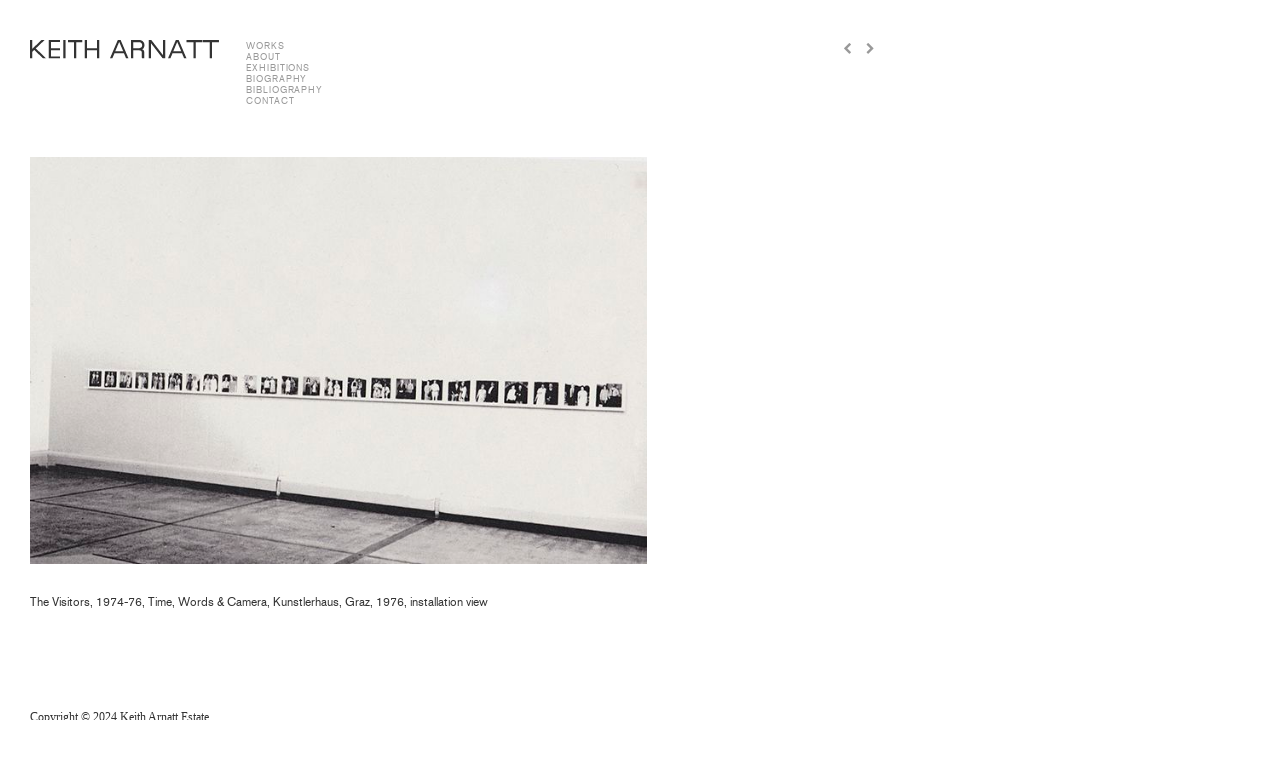

--- FILE ---
content_type: text/html
request_url: http://www.keitharnattestate.com/works/w45.html
body_size: 4684
content:
<!DOCTYPE html>
<html lang="en">
<head>
<meta charset="utf-8">
<meta http-equiv="X-UA-Compatible" content="IE=edge">
<meta name="viewport" content="width=device-width, initial-scale=1">

<title>Keith Arnatt Estate | works | The Visitors, 1974-76, Time, Words &amp; Camera, Kunstlerhaus, Graz, 1976, installation view</title>

<meta name="robots" content="index, follow">
<meta name="keywords" content="Keith Arnatt, The Visitors, 1974-76, Time, Words & Camera, Kunstlerhaus, Graz, 1976, installation view, photographic typologies, black & white photographic series, institutional critique, radical art, criticism, conceptual art, use of the photograph in contemporary art, Dusseldorf School of Photography, new objectivity, August Sanders">
<meta name="description" content="Keith Arnatt, The Visitors, 1974-76. The Visitors, like Walking the Dog, 1976-9, connects to the lost work An Institutional Fact, 1972.">
<meta name="author" content="s.c. artroom">

<link href="../css/bootstrap.css" rel="stylesheet">
<link href="../css/style.css" rel="stylesheet">
<link href="https://maxcdn.bootstrapcdn.com/font-awesome/4.6.3/css/font-awesome.min.css" rel="stylesheet">
<link href="../dist/ekko-lightbox.css" rel="stylesheet">
<link href="../css/pace.css" rel="stylesheet">
<script src="../js/pace.js"></script>

<script>
  (function(i,s,o,g,r,a,m){i['GoogleAnalyticsObject']=r;i[r]=i[r]||function(){
  (i[r].q=i[r].q||[]).push(arguments)},i[r].l=1*new Date();a=s.createElement(o),
  m=s.getElementsByTagName(o)[0];a.async=1;a.src=g;m.parentNode.insertBefore(a,m)
  })(window,document,'script','https://www.google-analytics.com/analytics.js','ga');

  ga('create', 'UA-89798942-1', 'auto');
  ga('send', 'pageview');

</script>
</head>

<body>

<div class="container" style="max-width:970px;"  id="pagecontent">
<div class="row" id="header">
  <div class="col-md-3 col-sm-4 col-xs-6" >
  <a href="../index.html"><img alt="logo" src="../img/logo.svg" class="img-responsive"></a>
  </div>
  <div class="col-md-9 col-sm-8 col-xs-6"style="padding-left:0px; margin-left:0px;">
  <ul class="nav nav-tabs nav-stacked" id="menu" >
  <li><a href="../works.html">works</a></li>
  <li><a href="../about.html">about</a></li>
  <li><a href="../exhibitions.html">exhibitions</a></li>
  <li><a href="../biography.html">biography</a></li>
  <li><a href="../bibliography.html">bibliography</a></li>
  <li><a href="../contact.html">contact</a></li>
  </ul>
  
    <ul class="pager">
<a href="w44.html"><i class="fa fa-chevron-left"aria-hidden="true" style="padding-right:10px; font-size:12px; background:#FFF;"></i></a>
<a href="w46.html"><i class="fa fa-chevron-right"aria-hidden="true" style="font-size:12px; background:#FFF;"></i></a>
</ul>

  </div>
</div>

<div class="row">
<div class="col-md-3">
</div>

<div class="col-md-12 col-sm-12 col-xs-12">

<div class="row" >
<div class="col-xs-12 col-sm-8 col-md-8">
<a href="../img/works/l/45a.jpg" data-toggle="lightbox" , data-title="The Visitors, 1974-76, Time, Words &amp; Camera, Kunstlerhaus, Graz, 1976, installation view">
<img src="../img/works/l/45a.jpg" width="100%" height="auto" class="img-responsive, thumb" alt="The Visitors, 1974-76, Time, Words &amp; Camera, Kunstlerhaus, Graz, 1976, installation view"> 
</a>
</div> 
</div>


<div class="row">
<div class="col-md-12">
<div id="caption">The Visitors, 1974-76, Time, Words &amp; Camera, Kunstlerhaus, Graz, 1976, installation view</div>
</div>
</div>


<div class="row">
<div class="col-md-12">
<div id="credit">Copyright © 2024 Keith Arnatt Estate.</div>

</div>
</div>
</div>

<script src="../js/jquery.min.js"></script>
<script src="../js/bootstrap.min.js"></script>
<script src="../js/scripts.js"></script>
<script src="../dist/ekko-lightbox.js"></script>


<script type="text/javascript">
            $(document).ready(function ($) {
                // delegate calls to data-toggle="lightbox"
                $(document).delegate('*[data-toggle="lightbox"]:not([data-gallery="navigateTo"])', 'click', function(event) {
                    event.preventDefault();
                    return $(this).ekkoLightbox({
                        onShown: function() {
                            if (window.console) {
                                return console.log('Checking our the events huh?');
                            }
                        },
						onNavigate: function(direction, itemIndex) {
                            if (window.console) {
                                return console.log('Navigating '+direction+'. Current item: '+itemIndex);
                            }
						}
                    });
                });

            });
</script>

</body>
</html>

--- FILE ---
content_type: text/css
request_url: http://www.keitharnattestate.com/css/style.css
body_size: 7873
content:

@font-face {
    font-family: 'akzidenz-grotesk_bqregular';
    src: url('../fonts/akzidenzgrotesk-regular-webfont.woff2') format('woff2'),
	      url('../fonts/akzidenzgrotesk-regular-webfont.eot') format('eot'),
		  url('../fonts/akzidenzgrotesk-regular-webfont.ttf') format('ttf'),
         url('../fonts/akzidenzgrotesk-regular-webfont.woff') format('woff');
    font-weight: normal;
    font-style: normal;
}

@font-face {
    font-family: 'akzidenz-grotesk_bqbold';
    src: url('../fonts/akzidenzgrotesk-bold-webfont.woff2') format('woff2'),
	      url('../fonts/akzidenzgrotesk-bold-webfont.eot') format('eot'),
		  url('../fonts/akzidenzgrotesk-bold-webfont.ttf') format('ttf'),
         url('../fonts/akzidenzgrotesk-bold-webfont.woff') format('woff');
    font-weight: normal;
    font-style: normal;
}

body {
  overflow-x: hidden;
  font-family: "akzidenz-grotesk_bqregular", "Helvetica Neue", Helvetica, Arial, sans-serif;
}

.fa{
	font-size:12px;
	}
.pager{
	text-align:left; 
	position:absolute; 
	z-index:10; 
	right:65px; 
	top:-22px;
	}


.pdf{
	position:absolute; 
	width:100px; 
	height:50px; 
	top:-0px; 
	left:590px;   
	font-family: "akzidenz-grotesk_bqregular", "Helvetica Neue", Helvetica, Arial, sans-serif; 
	font-size: 12px;
	}

.carousel-nav a {
  display:block;
  width:22px;
  height:22px;
  background: url('../img/bullets.png') no-repeat;
  text-indent:-9999px;
  border:0;
  margin-right:3px;
  float:left;
}
.carousel-nav a.active {
  background-position:0 -22px;
}

.txt{
	font-size:12px;
	color:#F00;
	}
	
.category{
	  font-family: "akzidenz-grotesk_bqregular", "Helvetica Neue", Helvetica, Arial, sans-serif;
	}
	
#biblio{
	font-size:12px;
	line-height:13px;
	}	
	
#bio{
	font-size:13px;
	line-height:15px;
	}	
	
hr {
	padding:0px;
	margin:12px;
	margin-left:0px;
	
	}
.date{
	color:#999;
	font-size:13px;
	}
	
.year{
	padding-right:12px;
	}
#header{
	margin-right:30px;
	margin-top:40px;
	margin-bottom:50px;
	}
	
#menu{
	width:150px;
	margin:0px;
	padding:0px;
	border:none;
	}
	
#side{
	font-family: "Adobe Garamond Pro", Garamond, Georgia, "Times New Roman", Times, serif;
	font-size:13px;
	line-height:14px;
	padding-right:30px;
	padding-bottom:30px;
	border:none;
	margin-top:200px; 
	padding-right:46px;
	}
	
#side a{
	color:666;
	}
	
#side a:link{
	color:666;
	}
	
#side a:hover{
	text-decoration:underline;
	}
	
#credit{
	font-family: "Adobe Garamond Pro", Garamond, Georgia, "Times New Roman", Times, serif;
	font-size:12px;
	line-height:13px;
	border:none;
	margin-top:50px;
	margin-bottom:50px;
	}
	
  #main{
	margin:0px;
	margin-left:-24px;
	padding:0px;
	padding-left:0px;
	border:none;
	float:left;
	}
	
	.unit{
	margin:0px;
	padding:0px;
	border:none;
	float:left;
	}
	
	.unit img{
	width:auto;
	float:left;
	height:118px;
	padding:0px;
	margin-right:18px;
	margin-bottom:18px;
	border:none;
	opacity: 1;
	}
	
	.unit img:hover{
	opacity: 0.7;
	}
	
	.unit2{
	margin:0px;
	padding:0px;
	border:none;
	float:left;
	}
	
	.unit2 img{
	float:left;
	height:118px;
	width:auto;
	padding:0px;
	padding-right:18px;
	margin-right:0px;
	margin-bottom:18px;
	border:none;
	opacity: 1;
	}
	
	.unit2 img:hover{
	opacity: 0.7;
	}
	
	.unit3{
	margin:0px;
	padding:0px;
	border:none;
	float:left;
	}
	
	.unit3 img{
	width:auto;
	float:left;
	height:110px;
	padding:0px;
	margin-right:0px;
	margin-bottom:18px;
	margin-top:8px;
	border:none;
	opacity: 1;
	}
	
	.unit3 img:hover{
	opacity: 0.7;
	}
	
	.unit4{
	margin:0px;
	padding:0px;
	border:none;
	float:left;
	}
	
	.unit4 img{
	width:auto;
	float:left;
	height:110px;
	padding:0px;
	margin-right:18px;
	margin-bottom:18px;
	margin-top:8px;
	border:none;
	opacity: 1;
	}
	
	.unit4 img:hover{
	opacity: 0.7;
	}
	

	
	.space1{
	width:100px;
	height:118px;
	margin-bottom:18px;
	float:left;
	background:#fff;
	}
	
	.space2{
	width:250px;
	height:118px;
	margin-bottom:18px;
	float:left;
	background:#fff;
	}
	
	.space3{
	width:350px;
	height:118px;
	margin-bottom:18px;
	float:left;
	background:#fff;
	}
	
	@media (max-width: 992px) {
		
	#menu{
	margin-left:5px;
	margin-top:0px;
	padding:0px;
	border:none;
	}
	
	#main{
	margin-left:0px;
	margin-right:0px;
	}
	
	
	#side{
	display:none;
	}
		}
		
	
	
	@media (max-width: 1200px) {
	.space1{
	width:0px;
	height:0px;
	margin:0px;
	padding:0px;
	}
	.space2{
	width:0px;
	height:0px;
	margin:0px;
	padding:0px;
	}
	
	.space3{
	width:0px;
	height:0px;
	margin:0px;
	padding:0px;
	}
	
	#side{
	font-size:12px;
	line-height:13px;
	padding-bottom:30px;
	border:none;
	margin-top:200px; 
	padding-right:36px;
	}
	
	.unit2 img{
	width:auto;
	float:left;
	height:118px;
	padding:0px;
	margin-right:18px;
	margin-bottom:18px;
	margin-top:0px;
	border:none;
	}
	
	.unit3 img{
	width:auto;
	float:left;
	height:110px;
	padding:0px;
	margin-right:18px;
	margin-bottom:18px;
	margin-top:8px;
	border:none;
	}
		}
	
		
   @media (max-width: 768px) {
	
	#bio{
	font-size:12px;
	line-height:14px;
	}	
	
	.unit{
	margin:0px;
	padding:0px;
	border:none;
	float:left;
	}
	
	.unit img{
	width:auto;
	float:left;
	height:90px;
	padding:0px;
	margin-right:12px;
	margin-bottom:12px;
	border:none;
	}
	
	.unit2{
	margin:0px;
	padding:0px;
	border:none;
	float:left;
	}
	
	.unit2 img{
	float:left;
	height:90px;
	width:auto;
	padding:0px;
	margin-right:12px;
	margin-bottom:12px;
	border:none;
	}
	
	.unit3{
	margin:0px;
	padding:0px;
	border:none;
	float:left;
	}
	
	.unit3 img{
	width:auto;
	float:left;
	height:90px;
	padding:0px;
	margin-right:12px;
	margin-bottom:12px;
	margin-top:0px;
	border:none;
	}
	
	.unit4{
	margin:0px;
	padding:0px;
	border:none;
	float:left;
	}
	
	.unit4 img{
	width:auto;
	float:left;
	height:90px;
	padding:0px;
	margin-right:12px;
	margin-bottom:12px;
	margin-top:0px;
	border:none;
	}
	

	
	.pager{
	text-align:left; 
	position:absolute; 
	z-index:10; 
	right:0px; 
	top:-22px;
	}
	
		
	#menu{
	float:left;
	margin-left:0px;
	margin-top:0px;
	padding:0px;
	border:none;
	}
	

	#main{
	margin:0px;
	padding-left:0px;
	padding-right:10px;
	}
	
	#side{
	font-size:12px;
	line-height:13px;
	padding-left:10px;
	padding-bottom:30px;
	border:none;
	}
	
	#header{
	margin-right:0px;
	padding-left:0px;
	margin-top:30px;
	margin-bottom:40px;
	}
		}
	
.thumbnail2{
	width:auto;
	float:left;
	max-height:120px;
	padding:0px;
	padding-right:20px;
	padding-top:20px;
	border:none;
	}
	
/* carousel */

#myCarousel {
	text-align:center;
	width:auto;
  margin-top: 0px;
    /*margin: 0 auto;*/
}

.carousel-linked-nav,
.carousel-linked-projects,
.item img {
  display: block;
  text-align:left;
 /* margin: 0 auto;*/

}

.carousel-linked-nav,
.carousel-linked-projects {
  width: 120px;
  margin-bottom: 20px;   
}


.thumb {
	padding-bottom:30px;
}

#caption {
	padding-top:-17px;
	padding-bottom:50px;
   font-family: "akzidenz-grotesk_bqregular", "Helvetica Neue", Helvetica, Arial, sans-serif;
	font-size:12px;
}

@media (max-width: 768px) {
	
	#main{
	margin:0px;
	padding-left:0px;
	padding-right:0px;
	}
	
#bio{
	padding-right:0px;
	margin-right:0px;
	}	
	
#caption {
  font-size: 11px;
}
}

 @media (max-width: 500px) {

	
	.unit{
	margin:0px;
	padding:0px;
	border:none;
	float:left;
	}
	
	.unit img{
	width:auto;
	float:left;
	height:60px;
	padding:0px;
	margin-right:9px;
	margin-bottom:9px;
	border:none;
	}
	
	.unit2{
	margin:0px;
	padding:0px;
	border:none;
	float:left;
	}
	
	.unit2 img{
	float:left;
	height:60px;
	width:auto;
	padding:0px;
	margin-right:9px;
	margin-bottom:9px;
	border:none;
	}
	
	.unit3{
	margin:0px;
	padding:0px;
	border:none;
	float:left;
	}
	
	.unit3 img{
	width:auto;
	float:left;
	height:60px;
	padding:0px;
	margin-right:9px;
	margin-bottom:9px;
	margin-top:0px;
	border:none;
	}
	
	.unit4{
	margin:0px;
	padding:0px;
	border:none;
	float:left;
	}
	
	.unit4 img{
	width:auto;
	float:left;
	height:60px;
	padding:0px;
	margin-right:9px;
	margin-bottom:9px;
	margin-top:0px;
	border:none;
	}
	

}


--- FILE ---
content_type: text/css
request_url: http://www.keitharnattestate.com/css/pace.css
body_size: 784
content:
#pagecontent {
    opacity: 0;
}

#pagecontent {
                    -webkit-transform: opacity 0.5s ease;
                    -moz-transform: opacity 0.5s ease;
                    -o-transform: opacity 0.5s ease;
                    -ms-transform: opacity 0.5s ease;
                    transform: opacity 0.5s ease;
}

body.pace-running #pagecontent {
    opacity: 0;
}
body.pace-done #pagecontent {
    opacity: 1;
}

.pace {
  -webkit-pointer-events: none;
  pointer-events: none;

  -webkit-user-select: none;
  -moz-user-select: none;
  user-select: none;
}

.pace-inactive {
  display: none;
}

.pace .pace-progress {
  background: #000000;
  position: fixed;
  z-index: 2000;
  top: 0;
  right: 100%;
  width: 100%;
  height: 2px;
}

.pace.pace-inactive {
  display: none;
}


--- FILE ---
content_type: text/plain
request_url: https://www.google-analytics.com/j/collect?v=1&_v=j102&a=473537544&t=pageview&_s=1&dl=http%3A%2F%2Fwww.keitharnattestate.com%2Fworks%2Fw45.html&ul=en-us%40posix&dt=Keith%20Arnatt%20Estate%20%7C%20works%20%7C%20The%20Visitors%2C%201974-76%2C%20Time%2C%20Words%20%26%20Camera%2C%20Kunstlerhaus%2C%20Graz%2C%201976%2C%20installation%20view&sr=1280x720&vp=1280x720&_u=IEBAAEABAAAAACAAI~&jid=703132970&gjid=1853740470&cid=826850658.1768913371&tid=UA-89798942-1&_gid=690183158.1768913371&_r=1&_slc=1&z=1903789496
body_size: -453
content:
2,cG-S66Q510VV9

--- FILE ---
content_type: text/javascript
request_url: http://www.keitharnattestate.com/js/scripts.js
body_size: 1886
content:
// Empty JS for your own code to be here

var myCarousel = $('#myCarousel')
, carouselLinkedNav = $('.carousel-linked-nav')
, carouselLinkedProjects = $('.carousel-linked-projects')
, allSlides = $('#allSlides').find('div.item')
// invoke the carousel
$('#myCarousel').carousel({
  interval: false
});

/* SLIDE ON CLICK */ 

carouselLinkedNav.find('li > a').click(function() {
    var $this = $(this)
    // grab href, remove pound sign, convert to number
      , item = $this.attr('href').substring(1) | 0;

    // slide to number -1 (account for zero indexing)
    $('#myCarousel').carousel(item - 1);

    // remove current active class
    carouselLinkedNav.find('.active').removeClass('active');

    // add active class to just clicked on item
    $this.closest('li').addClass('active');

    // don't follow the link
    return false;
});

carouselLinkedProjects.find(' li > a').click(function() {
    carouselLinkedProjects.find('li').removeClass('active')
    $(this).closest('li').addClass('active')
    
    var currentProject = $(this).data('project')
    
     myCarousel.find('.item').remove()
     $slides = allSlides.filter( function () { 
          return $(this).data('project') == currentProject 
     })
     
     $slides.eq(0).addClass('active')
     
     console.log(this, currentProject , $slides )
     
     myCarousel.find('.carousel-inner').append($slides)
     
     myCarousel.carousel("pause").removeData().carousel(0)
    
    return false
});
/* AUTOPLAY NAV HIGHLIGHT */

// bind 'slid' function
myCarousel.bind('slid', function() {

    // remove active class
    carouselLinkedNav.find('.active').removeClass('active');

    // get index of currently active item
    var idx = myCarousel.find('item.active').index();

    // select currently active item and add active class
    $('.carousel-linked-nav li:eq(' + idx + ')').addClass('active');

});

--- FILE ---
content_type: image/svg+xml
request_url: http://www.keitharnattestate.com/img/logo.svg
body_size: 5666
content:
<?xml version="1.0" encoding="utf-8"?>
<!-- Generator: Adobe Illustrator 16.0.0, SVG Export Plug-In . SVG Version: 6.00 Build 0)  -->
<!DOCTYPE svg PUBLIC "-//W3C//DTD SVG 1.1//EN" "http://www.w3.org/Graphics/SVG/1.1/DTD/svg11.dtd">
<svg version="1.1" id="Layer_1" xmlns="http://www.w3.org/2000/svg" xmlns:xlink="http://www.w3.org/1999/xlink" x="0px" y="0px"
	 width="189.051px" height="19.5px" viewBox="0 0 189.051 19.5" enable-background="new 0 0 189.051 19.5" xml:space="preserve">
<g>
	<defs>
		<rect id="SVGID_1_" x="-7.756" y="-10.393" width="205.68" height="39.84"/>
	</defs>
	<clipPath id="SVGID_2_">
		<use xlink:href="#SVGID_1_"  overflow="visible"/>
	</clipPath>
	<g clip-path="url(#SVGID_2_)">
		<defs>
			<rect id="SVGID_3_" x="-7.756" y="-10.393" width="205.68" height="39.84"/>
		</defs>
		<clipPath id="SVGID_4_">
			<use xlink:href="#SVGID_3_"  overflow="visible"/>
		</clipPath>
	</g>
	<g clip-path="url(#SVGID_2_)">
		<defs>
			<rect id="SVGID_5_" x="-7.756" y="-10.393" width="205.68" height="39.84"/>
		</defs>
		<clipPath id="SVGID_6_">
			<use xlink:href="#SVGID_5_"  overflow="visible"/>
		</clipPath>
	</g>
	<g clip-path="url(#SVGID_2_)">
		<defs>
			<rect id="SVGID_7_" x="-7.756" y="-10.393" width="205.68" height="39.84"/>
		</defs>
		<clipPath id="SVGID_8_">
			<use xlink:href="#SVGID_7_"  overflow="visible"/>
		</clipPath>
	</g>
	<g clip-path="url(#SVGID_2_)">
		<defs>
			<rect id="SVGID_9_" x="-7.756" y="-10.393" width="205.68" height="39.84"/>
		</defs>
		<clipPath id="SVGID_10_">
			<use xlink:href="#SVGID_9_"  overflow="visible"/>
		</clipPath>
	</g>
	<g clip-path="url(#SVGID_2_)">
		<defs>
			<rect id="SVGID_11_" x="-7.756" y="-10.393" width="205.68" height="39.84"/>
		</defs>
		<clipPath id="SVGID_12_">
			<use xlink:href="#SVGID_11_"  overflow="visible"/>
		</clipPath>
	</g>
	<g clip-path="url(#SVGID_2_)">
		<defs>
			<rect id="SVGID_13_" x="-7.756" y="-10.393" width="205.68" height="39.84"/>
		</defs>
		<clipPath id="SVGID_14_">
			<use xlink:href="#SVGID_13_"  overflow="visible"/>
		</clipPath>
	</g>
	<g clip-path="url(#SVGID_2_)">
		<defs>
			<rect id="SVGID_15_" x="-7.756" y="-10.393" width="205.68" height="39.84"/>
		</defs>
		<clipPath id="SVGID_16_">
			<use xlink:href="#SVGID_15_"  overflow="visible"/>
		</clipPath>
	</g>
	<g clip-path="url(#SVGID_2_)">
		<defs>
			<rect id="SVGID_17_" x="-7.756" y="-10.393" width="205.68" height="39.84"/>
		</defs>
		<clipPath id="SVGID_18_">
			<use xlink:href="#SVGID_17_"  overflow="visible"/>
		</clipPath>
	</g>
	<g clip-path="url(#SVGID_2_)">
		<defs>
			<rect id="SVGID_19_" x="-7.756" y="-10.393" width="205.68" height="39.84"/>
		</defs>
		<clipPath id="SVGID_20_">
			<use xlink:href="#SVGID_19_"  overflow="visible"/>
		</clipPath>
	</g>
	<g clip-path="url(#SVGID_2_)">
		<defs>
			<rect id="SVGID_21_" x="-7.756" y="-10.393" width="205.68" height="39.84"/>
		</defs>
		<clipPath id="SVGID_22_">
			<use xlink:href="#SVGID_21_"  overflow="visible"/>
		</clipPath>
	</g>
	<g clip-path="url(#SVGID_2_)">
		<defs>
			<rect id="SVGID_23_" x="-7.756" y="-10.393" width="205.68" height="39.84"/>
		</defs>
		<clipPath id="SVGID_24_">
			<use xlink:href="#SVGID_23_"  overflow="visible"/>
		</clipPath>
	</g>
	<path clip-path="url(#SVGID_2_)" fill="#333333" d="M87.833,0h2.834l7.932,19.5h-2.409l-2.145-5.469h-9.542L82.316,19.5h-2.41
		L87.833,0z M85.299,11.763h7.907l-3.954-9.749L85.299,11.763z"/>
	<path clip-path="url(#SVGID_2_)" fill="#333333" d="M145.942,0h2.834l7.933,19.5h-2.409l-2.146-5.469h-9.542l-2.186,5.469h-2.41
		L145.942,0z M143.409,11.763h7.907l-3.954-9.749L143.409,11.763z"/>
	<polygon clip-path="url(#SVGID_2_)" fill="#333333" points="0,19.5 0,0 2.268,0 2.268,9.208 11.45,0 14.568,0 5.734,8.857 
		16.236,19.5 13.117,19.5 4.178,10.419 2.268,12.334 2.268,19.5 	"/>
	<rect x="33.255" clip-path="url(#SVGID_2_)" fill="#333333" width="2.268" height="19.5"/>
	<polygon clip-path="url(#SVGID_2_)" fill="#333333" points="38.074,0 52.262,0 52.262,2.268 46.302,2.268 46.302,19.5 44.034,19.5 
		44.034,2.268 38.074,2.268 	"/>
	<polygon clip-path="url(#SVGID_2_)" fill="#333333" points="54.812,0 57.081,0 57.081,8.619 67.104,8.619 67.104,0 69.371,0 
		69.371,19.5 67.104,19.5 67.104,10.886 57.081,10.886 57.081,19.5 54.812,19.5 	"/>
	<g clip-path="url(#SVGID_2_)">
		<defs>
			<rect id="SVGID_25_" x="-7.756" y="-10.393" width="205.68" height="39.84"/>
		</defs>
		<clipPath id="SVGID_26_">
			<use xlink:href="#SVGID_25_"  overflow="visible"/>
		</clipPath>
		<path clip-path="url(#SVGID_26_)" fill="#333333" d="M101.15,0.008h8.43c2.178,0,4.997,1.786,4.935,5.432
			s-2.268,4.312-2.268,4.312c2.208,1.042,1.958,2.797,1.958,2.797v5.936c0.039,0.69,0.301,1.015,0.301,1.015h-2.042
			c-0.562,0-0.525-1-0.525-1v-5.2c0-2.458-2.774-2.416-2.774-2.416h-5.746V19.5h-2.268V0.008z M103.417,2.265v6.35h5.433
			c0,0,3.396,0.041,3.396-3.173c0,0,0.042-3.177-3.396-3.177H103.417z"/>
		<polygon clip-path="url(#SVGID_26_)" fill="#333333" points="132.915,19.5 135.465,19.5 135.465,-0.001 133.197,-0.001 
			133.197,16.097 121.391,0 118.84,0 118.84,19.5 121.108,19.5 121.108,3.401 		"/>
		<polygon clip-path="url(#SVGID_26_)" fill="#333333" points="18.787,0 30.037,0 30.037,2.125 20.913,2.139 20.913,8.7 
			30.037,8.687 30.037,10.813 20.913,10.813 20.913,17.374 30.037,17.374 30.037,19.5 18.787,19.5 		"/>
		<polygon clip-path="url(#SVGID_26_)" fill="#333333" points="173.164,0 189.051,0 189.051,2.268 182.242,2.268 182.242,19.5 
			179.974,19.5 179.974,2.268 173.164,2.268 		"/>
		<polygon clip-path="url(#SVGID_26_)" fill="#333333" points="156.708,0 172.596,0 172.596,2.268 165.787,2.268 165.787,19.5 
			163.518,19.5 163.518,2.268 156.708,2.268 		"/>
	</g>
</g>
</svg>
